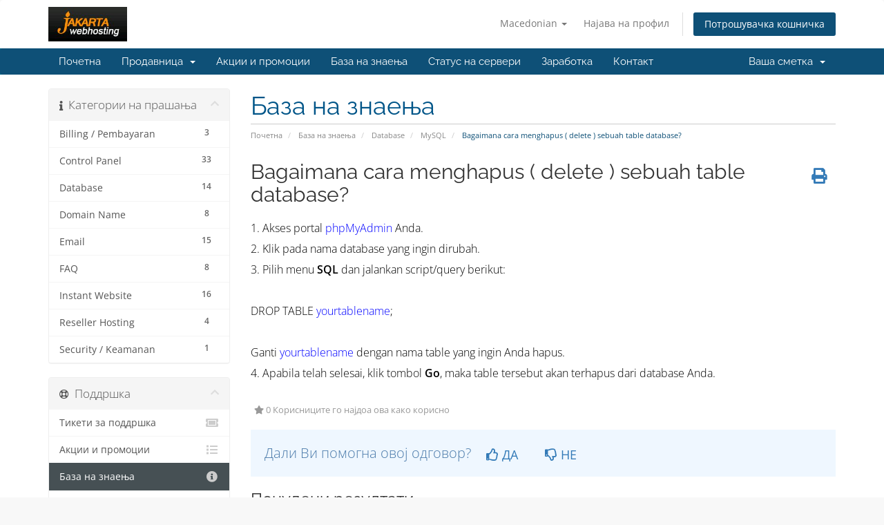

--- FILE ---
content_type: text/html; charset=utf-8
request_url: https://services.jakartawebhosting.com/knowledgebase/24/?language=macedonian
body_size: 43860
content:
<!DOCTYPE html>
<html lang="en">
<head>
    <meta charset="utf-8" />
    <meta http-equiv="X-UA-Compatible" content="IE=edge">
    <meta name="viewport" content="width=device-width, initial-scale=1">
    <title>Bagaimana cara menghapus ( delete ) sebuah table database? - База на знаења - JakartaWebHosting.com</title>

    <!-- Styling -->
<link href="/assets/fonts/css/open-sans-family.css" rel="stylesheet" type="text/css" />
<link href="/assets/fonts/css/raleway-family.css" rel="stylesheet" type="text/css" />
<link href="/templates/six/css/all.min.css?v=a93d4b" rel="stylesheet">
<link href="/assets/css/fontawesome-all.min.css" rel="stylesheet">
<link href="/templates/six/css/custom.css" rel="stylesheet">

<!-- HTML5 Shim and Respond.js IE8 support of HTML5 elements and media queries -->
<!-- WARNING: Respond.js doesn't work if you view the page via file:// -->
<!--[if lt IE 9]>
  <script src="https://oss.maxcdn.com/libs/html5shiv/3.7.0/html5shiv.js"></script>
  <script src="https://oss.maxcdn.com/libs/respond.js/1.4.2/respond.min.js"></script>
<![endif]-->

<script type="text/javascript">
    var csrfToken = 'fbed4426c379cfe44f2dc5a0420f5b7f5d9bf7af',
        markdownGuide = 'Водич за маркдаун',
        locale = 'en',
        saved = 'зачуван',
        saving = 'автоматско зачувување',
        whmcsBaseUrl = "";
    </script>
<script src="/templates/six/js/scripts.min.js?v=a93d4b"></script>


    <script async src="https://www.googletagmanager.com/gtag/js?id=G-647487TDCF"></script>
<script>
  window.dataLayer = window.dataLayer || [];
  function gtag(){dataLayer.push(arguments);}
  gtag('js', new Date());
  gtag('config', 'G-647487TDCF');
</script>

<script type="text/javascript" src="/templates/six/js/onehashchat.js"></script>
</head>
<body data-phone-cc-input="1">


<section id="header">
    <div class="container">
        <ul class="top-nav">
                            <li>
                    <a href="#" class="choose-language" data-toggle="popover" id="languageChooser">
                        Macedonian
                        <b class="caret"></b>
                    </a>
                    <div id="languageChooserContent" class="hidden">
                        <ul>
                                                            <li>
                                    <a href="/knowledgebase/24/?language=arabic">العربية</a>
                                </li>
                                                            <li>
                                    <a href="/knowledgebase/24/?language=azerbaijani">Azerbaijani</a>
                                </li>
                                                            <li>
                                    <a href="/knowledgebase/24/?language=catalan">Català</a>
                                </li>
                                                            <li>
                                    <a href="/knowledgebase/24/?language=chinese">中文</a>
                                </li>
                                                            <li>
                                    <a href="/knowledgebase/24/?language=croatian">Hrvatski</a>
                                </li>
                                                            <li>
                                    <a href="/knowledgebase/24/?language=czech">Čeština</a>
                                </li>
                                                            <li>
                                    <a href="/knowledgebase/24/?language=danish">Dansk</a>
                                </li>
                                                            <li>
                                    <a href="/knowledgebase/24/?language=dutch">Nederlands</a>
                                </li>
                                                            <li>
                                    <a href="/knowledgebase/24/?language=english">English</a>
                                </li>
                                                            <li>
                                    <a href="/knowledgebase/24/?language=estonian">Estonian</a>
                                </li>
                                                            <li>
                                    <a href="/knowledgebase/24/?language=farsi">Persian</a>
                                </li>
                                                            <li>
                                    <a href="/knowledgebase/24/?language=french">Français</a>
                                </li>
                                                            <li>
                                    <a href="/knowledgebase/24/?language=german">Deutsch</a>
                                </li>
                                                            <li>
                                    <a href="/knowledgebase/24/?language=hebrew">עברית</a>
                                </li>
                                                            <li>
                                    <a href="/knowledgebase/24/?language=hungarian">Magyar</a>
                                </li>
                                                            <li>
                                    <a href="/knowledgebase/24/?language=indonesia">English</a>
                                </li>
                                                            <li>
                                    <a href="/knowledgebase/24/?language=italian">Italiano</a>
                                </li>
                                                            <li>
                                    <a href="/knowledgebase/24/?language=macedonian">Macedonian</a>
                                </li>
                                                            <li>
                                    <a href="/knowledgebase/24/?language=norwegian">Norwegian</a>
                                </li>
                                                            <li>
                                    <a href="/knowledgebase/24/?language=portuguese-br">Português</a>
                                </li>
                                                            <li>
                                    <a href="/knowledgebase/24/?language=portuguese-pt">Português</a>
                                </li>
                                                            <li>
                                    <a href="/knowledgebase/24/?language=romanian">Română</a>
                                </li>
                                                            <li>
                                    <a href="/knowledgebase/24/?language=russian">Русский</a>
                                </li>
                                                            <li>
                                    <a href="/knowledgebase/24/?language=spanish">Español</a>
                                </li>
                                                            <li>
                                    <a href="/knowledgebase/24/?language=swedish">Svenska</a>
                                </li>
                                                            <li>
                                    <a href="/knowledgebase/24/?language=turkish">Türkçe</a>
                                </li>
                                                            <li>
                                    <a href="/knowledgebase/24/?language=ukranian">Українська</a>
                                </li>
                                                    </ul>
                    </div>
                </li>
                                        <li>
                    <a href="/clientarea.php">Најава на профил</a>
                </li>
                                <li class="primary-action">
                    <a href="/cart.php?a=view" class="btn">
                        Потрошувачка кошничка
                    </a>
                </li>
                                </ul>

                    <a href="/index.php" class="logo"><img src="/assets/img/logo.png" alt="JakartaWebHosting.com"></a>
        
    </div>
</section>

<section id="main-menu">

    <nav id="nav" class="navbar navbar-default navbar-main" role="navigation">
        <div class="container">
            <!-- Brand and toggle get grouped for better mobile display -->
            <div class="navbar-header">
                <button type="button" class="navbar-toggle" data-toggle="collapse" data-target="#primary-nav">
                    <span class="sr-only">Вклучете ја навигацијата</span>
                    <span class="icon-bar"></span>
                    <span class="icon-bar"></span>
                    <span class="icon-bar"></span>
                </button>
            </div>

            <!-- Collect the nav links, forms, and other content for toggling -->
            <div class="collapse navbar-collapse" id="primary-nav">

                <ul class="nav navbar-nav">

                        <li menuItemName="Home" class="" id="Primary_Navbar-Home">
        <a href="/index.php">
                        Почетна
                                </a>
            </li>
    <li menuItemName="Store" class="dropdown" id="Primary_Navbar-Store">
        <a class="dropdown-toggle" data-toggle="dropdown" href="#">
                        Продавница
                        &nbsp;<b class="caret"></b>        </a>
                    <ul class="dropdown-menu">
                            <li menuItemName="Browse Products Services" id="Primary_Navbar-Store-Browse_Products_Services">
                    <a href="/store">
                                                Прегледај ги сите
                                            </a>
                </li>
                            <li menuItemName="Shop Divider 1" class="nav-divider" id="Primary_Navbar-Store-Shop_Divider_1">
                    <a href="">
                                                -----
                                            </a>
                </li>
                            <li menuItemName="Linux Webhosting" id="Primary_Navbar-Store-Linux_Webhosting">
                    <a href="/store/linux-webhosting">
                                                Linux Webhosting
                                            </a>
                </li>
                            <li menuItemName="Windows Webhosting" id="Primary_Navbar-Store-Windows_Webhosting">
                    <a href="/store/windows-webhosting">
                                                Windows Webhosting
                                            </a>
                </li>
                            <li menuItemName="Linux Reseller Hosting" id="Primary_Navbar-Store-Linux_Reseller_Hosting">
                    <a href="/store/linux-reseller-hosting">
                                                Linux Reseller Hosting
                                            </a>
                </li>
                            <li menuItemName="Windows Reseller Hosting" id="Primary_Navbar-Store-Windows_Reseller_Hosting">
                    <a href="/store/windows-reseller-hosting">
                                                Windows Reseller Hosting
                                            </a>
                </li>
                            <li menuItemName="Other Services" id="Primary_Navbar-Store-Other_Services">
                    <a href="/store/other-services">
                                                Other Services
                                            </a>
                </li>
                            <li menuItemName="SSL Certificates" id="Primary_Navbar-Store-SSL_Certificates">
                    <a href="/store/ssl-certificates">
                                                SSL Certificates
                                            </a>
                </li>
                            <li menuItemName="Dedicated Server" id="Primary_Navbar-Store-Dedicated_Server">
                    <a href="/store/dedicated-server">
                                                Dedicated Server
                                            </a>
                </li>
                            <li menuItemName="Web Design" id="Primary_Navbar-Store-Web_Design">
                    <a href="/store/web-design">
                                                Web Design
                                            </a>
                </li>
                            <li menuItemName="SEO (Search Engine Optimization)" id="Primary_Navbar-Store-SEO_(Search_Engine_Optimization)">
                    <a href="/store/seo-search-engine-optimization">
                                                SEO (Search Engine Optimization)
                                            </a>
                </li>
                            <li menuItemName="WordPress Hosting" id="Primary_Navbar-Store-WordPress_Hosting">
                    <a href="/store/wordpress-hosting">
                                                WordPress Hosting
                                            </a>
                </li>
                            <li menuItemName="Cloud Server Business" id="Primary_Navbar-Store-Cloud_Server_Business">
                    <a href="/store/cloud-server-business">
                                                Cloud Server Business
                                            </a>
                </li>
                            <li menuItemName="Cloud Server Personal" id="Primary_Navbar-Store-Cloud_Server_Personal">
                    <a href="/store/cloud-server-personal">
                                                Cloud Server Personal
                                            </a>
                </li>
                            <li menuItemName="Register a New Domain" id="Primary_Navbar-Store-Register_a_New_Domain">
                    <a href="/cart.php?a=add&domain=register">
                                                Регистрација на домени
                                            </a>
                </li>
                            <li menuItemName="Transfer a Domain to Us" id="Primary_Navbar-Store-Transfer_a_Domain_to_Us">
                    <a href="/cart.php?a=add&domain=transfer">
                                                Трансфер на домени
                                            </a>
                </li>
                        </ul>
            </li>
    <li menuItemName="Announcements" class="" id="Primary_Navbar-Announcements">
        <a href="/announcements">
                        Акции и промоции
                                </a>
            </li>
    <li menuItemName="Knowledgebase" class="" id="Primary_Navbar-Knowledgebase">
        <a href="/knowledgebase">
                        База на знаења
                                </a>
            </li>
    <li menuItemName="Network Status" class="" id="Primary_Navbar-Network_Status">
        <a href="/serverstatus.php">
                        Статус на сервери
                                </a>
            </li>
    <li menuItemName="Affiliates" class="" id="Primary_Navbar-Affiliates">
        <a href="/affiliates.php">
                        Заработка
                                </a>
            </li>
    <li menuItemName="Contact Us" class="" id="Primary_Navbar-Contact_Us">
        <a href="/contact.php">
                        Контакт
                                </a>
            </li>

                </ul>

                <ul class="nav navbar-nav navbar-right">

                        <li menuItemName="Account" class="dropdown" id="Secondary_Navbar-Account">
        <a class="dropdown-toggle" data-toggle="dropdown" href="#">
                        Ваша сметка
                        &nbsp;<b class="caret"></b>        </a>
                    <ul class="dropdown-menu">
                            <li menuItemName="Login" id="Secondary_Navbar-Account-Login">
                    <a href="/clientarea.php">
                                                Најава на профил
                                            </a>
                </li>
                            <li menuItemName="Divider" class="nav-divider" id="Secondary_Navbar-Account-Divider">
                    <a href="">
                                                -----
                                            </a>
                </li>
                            <li menuItemName="Forgot Password?" id="Secondary_Navbar-Account-Forgot_Password?">
                    <a href="/password/reset">
                                                Заборавена лозинка?
                                            </a>
                </li>
                        </ul>
            </li>

                </ul>

            </div><!-- /.navbar-collapse -->
        </div>
    </nav>

</section>



<section id="main-body">
    <div class="container">
        <div class="row">

                                    <div class="col-md-9 pull-md-right">
                    <div class="header-lined">
    <h1>База на знаења</h1>
    <ol class="breadcrumb">
            <li>
            <a href="https://services.jakartawebhosting.com">            Почетна
            </a>        </li>
            <li>
            <a href="/knowledgebase">            База на знаења
            </a>        </li>
            <li>
            <a href="/knowledgebase/9/Database">            Database
            </a>        </li>
            <li>
            <a href="/knowledgebase/14/MySQL">            MySQL
            </a>        </li>
            <li class="active">
                        Bagaimana cara menghapus ( delete ) sebuah table database?
                    </li>
    </ol>
</div>
                </div>
                        <div class="col-md-3 pull-md-left sidebar">
                    <div menuItemName="Support Knowledgebase Categories" class="panel panel-sidebar panel-sidebar hidden-sm hidden-xs">
        <div class="panel-heading">
            <h3 class="panel-title">
                <i class="fas fa-info"></i>&nbsp;                Категории на прашања
                                <i class="fas fa-chevron-up panel-minimise pull-right"></i>
            </h3>
        </div>
                            <div class="list-group">
                                                            <a menuItemName="Support Knowledgebase Category 2"
                           href="/knowledgebase/2/Billing-or-Pembayaran"
                           class="list-group-item"
                                                                                                                                       id="Primary_Sidebar-Support_Knowledgebase_Categories-Support_Knowledgebase_Category_2"
                        >
                            <span class="badge">3</span>                                                                                    <div class="truncate">Billing / Pembayaran</div>
                        </a>
                                                                                <a menuItemName="Support Knowledgebase Category 11"
                           href="/knowledgebase/11/Control-Panel"
                           class="list-group-item"
                                                                                                                                       id="Primary_Sidebar-Support_Knowledgebase_Categories-Support_Knowledgebase_Category_11"
                        >
                            <span class="badge">33</span>                                                                                    <div class="truncate">Control Panel</div>
                        </a>
                                                                                <a menuItemName="Support Knowledgebase Category 9"
                           href="/knowledgebase/9/Database"
                           class="list-group-item"
                                                                                                                                       id="Primary_Sidebar-Support_Knowledgebase_Categories-Support_Knowledgebase_Category_9"
                        >
                            <span class="badge">14</span>                                                                                    <div class="truncate">Database</div>
                        </a>
                                                                                <a menuItemName="Support Knowledgebase Category 3"
                           href="/knowledgebase/3/Domain-Name"
                           class="list-group-item"
                                                                                                                                       id="Primary_Sidebar-Support_Knowledgebase_Categories-Support_Knowledgebase_Category_3"
                        >
                            <span class="badge">8</span>                                                                                    <div class="truncate">Domain Name</div>
                        </a>
                                                                                <a menuItemName="Support Knowledgebase Category 13"
                           href="/knowledgebase/13/Email"
                           class="list-group-item"
                                                                                                                                       id="Primary_Sidebar-Support_Knowledgebase_Categories-Support_Knowledgebase_Category_13"
                        >
                            <span class="badge">15</span>                                                                                    <div class="truncate">Email</div>
                        </a>
                                                                                <a menuItemName="Support Knowledgebase Category 7"
                           href="/knowledgebase/7/FAQ"
                           class="list-group-item"
                                                                                                                                       id="Primary_Sidebar-Support_Knowledgebase_Categories-Support_Knowledgebase_Category_7"
                        >
                            <span class="badge">8</span>                                                                                    <div class="truncate">FAQ</div>
                        </a>
                                                                                <a menuItemName="Support Knowledgebase Category 21"
                           href="/knowledgebase/21/Instant-Website"
                           class="list-group-item"
                                                                                                                                       id="Primary_Sidebar-Support_Knowledgebase_Categories-Support_Knowledgebase_Category_21"
                        >
                            <span class="badge">16</span>                                                                                    <div class="truncate">Instant Website</div>
                        </a>
                                                                                <a menuItemName="Support Knowledgebase Category 18"
                           href="/knowledgebase/18/Reseller-Hosting"
                           class="list-group-item"
                                                                                                                                       id="Primary_Sidebar-Support_Knowledgebase_Categories-Support_Knowledgebase_Category_18"
                        >
                            <span class="badge">4</span>                                                                                    <div class="truncate">Reseller Hosting</div>
                        </a>
                                                                                <a menuItemName="Support Knowledgebase Category 26"
                           href="/knowledgebase/26/Security-or-Keamanan"
                           class="list-group-item"
                                                                                                                                       id="Primary_Sidebar-Support_Knowledgebase_Categories-Support_Knowledgebase_Category_26"
                        >
                            <span class="badge">1</span>                                                                                    <div class="truncate">Security / Keamanan</div>
                        </a>
                                                </div>
                    </div>
                    <div class="panel hidden-lg hidden-md panel-default">
            <div class="panel-heading">
                <h3 class="panel-title">
                    <i class="fas fa-info"></i>&nbsp;                    Категории на прашања
                                    </h3>
            </div>
            <div class="panel-body">
                <form role="form">
                    <select class="form-control" onchange="selectChangeNavigate(this)">
                                                    <option menuItemName="Support Knowledgebase Category 2" value="/knowledgebase/2/Billing-or-Pembayaran" class="list-group-item" >
                                <div class="truncate">Billing / Pembayaran</div>
                                (3)                            </option>
                                                    <option menuItemName="Support Knowledgebase Category 11" value="/knowledgebase/11/Control-Panel" class="list-group-item" >
                                <div class="truncate">Control Panel</div>
                                (33)                            </option>
                                                    <option menuItemName="Support Knowledgebase Category 9" value="/knowledgebase/9/Database" class="list-group-item" >
                                <div class="truncate">Database</div>
                                (14)                            </option>
                                                    <option menuItemName="Support Knowledgebase Category 3" value="/knowledgebase/3/Domain-Name" class="list-group-item" >
                                <div class="truncate">Domain Name</div>
                                (8)                            </option>
                                                    <option menuItemName="Support Knowledgebase Category 13" value="/knowledgebase/13/Email" class="list-group-item" >
                                <div class="truncate">Email</div>
                                (15)                            </option>
                                                    <option menuItemName="Support Knowledgebase Category 7" value="/knowledgebase/7/FAQ" class="list-group-item" >
                                <div class="truncate">FAQ</div>
                                (8)                            </option>
                                                    <option menuItemName="Support Knowledgebase Category 21" value="/knowledgebase/21/Instant-Website" class="list-group-item" >
                                <div class="truncate">Instant Website</div>
                                (16)                            </option>
                                                    <option menuItemName="Support Knowledgebase Category 18" value="/knowledgebase/18/Reseller-Hosting" class="list-group-item" >
                                <div class="truncate">Reseller Hosting</div>
                                (4)                            </option>
                                                    <option menuItemName="Support Knowledgebase Category 26" value="/knowledgebase/26/Security-or-Keamanan" class="list-group-item" >
                                <div class="truncate">Security / Keamanan</div>
                                (1)                            </option>
                                            </select>
                </form>
            </div>
                    </div>
                </div>
                <!-- Container for main page display content -->
        <div class="col-md-9 pull-md-right main-content">
            

<div class="kb-article-title">
    <a href="#" class="btn btn-link btn-print" onclick="window.print();return false"><i class="fas fa-print"></i></a>
    <h2>Bagaimana cara menghapus ( delete ) sebuah table database?</h2>
</div>


<div class="kb-article-content">
    <p style="text-align:justify;"><span style="color:#000000;"><span style="color:#000000;"><span style="font-size:16px;">1. Akses portal <span style="color:#0000ff;"><a style="color:#0000ff;" title="Portal phpMyAdmin" href="https://services.jakartawebhosting.com/index.php?rp=/knowledgebase/22/Apakah-kami-menyediakan-phpMyAdmin-untuk-manage-database.html">phpMyAdmin</a></span> Anda.</span></span></span></p>
<p style="text-align:justify;"><span style="color:#000000;"><span style="color:#000000;"><span style="font-size:16px;">2. Klik pada nama database yang ingin dirubah.</span></span></span></p>
<p style="text-align:justify;"><span style="color:#000000;"><span style="color:#000000;"><span style="font-size:16px;">3. Pilih menu <strong>SQL</strong> dan jalankan script/query berikut:</span></span></span></p>
<p style="text-align:justify;"><span style="color:#000000;"><span style="color:#000000;"><span style="font-size:16px;"> </span></span></span></p>
<p style="text-align:justify;"><span style="color:#000000;"><span style="color:#000000;"><span style="font-size:16px;">DROP TABLE <span style="color:#0000ff;">yourtablename<span style="color:#000000;">;</span></span></span></span></span></p>
<p style="text-align:justify;"><span style="color:#000000;"><span style="color:#000000;"><span style="font-size:16px;"> </span></span></span></p>
<p style="text-align:justify;"><span style="color:#000000;"><span style="color:#000000;"><span style="font-size:16px;">Ganti <span style="color:#0000ff;">yourtablename</span> dengan nama table yang ingin Anda hapus.</span></span></span></p>
<p style="text-align:justify;"><span style="color:#000000;"><span style="color:#000000;"><span style="font-size:16px;">4. Apabila telah selesai, klik tombol <strong>Go</strong>, maka table tersebut akan terhapus dari database Anda.</span></span></span></p>
</div>


<ul class="kb-article-details">
        <li><i class="fas fa-star"></i> 0 Корисниците го најдоа ова како корисно</li>
</ul>
<div class="clearfix"></div>

<div class="kb-rate-article hidden-print">
    <form action="/knowledgebase/24/Bagaimana-cara-menghapus--delete--sebuah-table-database.html" method="post">
<input type="hidden" name="token" value="fbed4426c379cfe44f2dc5a0420f5b7f5d9bf7af" />
        <input type="hidden" name="useful" value="vote">
        Дали Ви помогна овој одговор?                    <button type="submit" name="vote" value="yes" class="btn btn-lg btn-link"><i class="far fa-thumbs-up"></i> ДА</button>
            <button type="submit" name="vote" value="no" class="btn btn-lg btn-link"><i class="far fa-thumbs-down"></i> НЕ</button>
            </form>
</div>

    <div class="kb-also-read">
        <h3>Понудени резултати</h3>
        <div class="kbarticles">
                            <div>
                    <a href="/knowledgebase/101/Apa-detail-MySQL-Server-Host-untuk-database-saya.html">
                        <i class="glyphicon glyphicon-file"></i> Apa detail MySQL Server Host untuk database saya?
                    </a>
                                        <p>Untuk Linux Hosting, Anda bisa menggunakan localhost atau IP address utama website Anda sebagai...</p>
                </div>
                            <div>
                    <a href="/knowledgebase/22/Apakah-kami-menyediakan-phpMyAdmin-untuk-manage-database.html">
                        <i class="glyphicon glyphicon-file"></i> Apakah kami menyediakan phpMyAdmin untuk manage database?
                    </a>
                                        <p>Iya, kami menyediakan phpMyAdmin untuk customer.
 
Untuk Windows Hosting:
1. Login ke SolidCP...</p>
                </div>
                            <div>
                    <a href="/knowledgebase/23/Bagaimana-cara-memilih--select--baris-secara-acak-dari-sebuah-table-di-database.html">
                        <i class="glyphicon glyphicon-file"></i> Bagaimana cara memilih ( select ) baris secara acak dari sebuah table di database?
                    </a>
                                        <p>1. Akses portal phpMyAdmin Anda.
2. Klik pada nama database yang ingin dirubah.
3. Pilih menu...</p>
                </div>
                            <div>
                    <a href="/knowledgebase/71/Bagaimana-cara-Restore-Database-MySQL-melalui-phpMyAdmin.html">
                        <i class="glyphicon glyphicon-file"></i> Bagaimana cara Restore Database MySQL melalui phpMyAdmin?
                    </a>
                                        <p>Untuk melakukan restore file database MySQL, Anda bisa menyiapkan file backup-nya terlebih dahulu...</p>
                </div>
                            <div>
                    <a href="/knowledgebase/74/Bagaimana-cara-Troubleshoot-Database-Connection-Errors-pada-Joomla-dan-CMS-lainnya.html">
                        <i class="glyphicon glyphicon-file"></i> Bagaimana cara Troubleshoot Database Connection Errors pada Joomla (dan CMS lainnya)
                    </a>
                                        <p>Jika website anda menggunakan CMS Joomla dan mendapati error connect ke database seperti Error...</p>
                </div>
                    </div>
    </div>


                </div><!-- /.main-content -->
                                    <div class="col-md-3 pull-md-left sidebar sidebar-secondary">
                            <div menuItemName="Support" class="panel panel-sidebar panel-sidebar">
        <div class="panel-heading">
            <h3 class="panel-title">
                <i class="far fa-life-ring"></i>&nbsp;                Поддршка
                                <i class="fas fa-chevron-up panel-minimise pull-right"></i>
            </h3>
        </div>
                            <div class="list-group">
                                                            <a menuItemName="Support Tickets"
                           href="/supporttickets.php"
                           class="list-group-item"
                                                                                                                                       id="Secondary_Sidebar-Support-Support_Tickets"
                        >
                                                                                    <i class="fas fa-ticket-alt fa-fw sidebar-menu-item-icon"></i>                            Тикети за поддршка
                        </a>
                                                                                <a menuItemName="Announcements"
                           href="/announcements"
                           class="list-group-item"
                                                                                                                                       id="Secondary_Sidebar-Support-Announcements"
                        >
                                                                                    <i class="fas fa-list fa-fw sidebar-menu-item-icon"></i>                            Акции и промоции
                        </a>
                                                                                <a menuItemName="Knowledgebase"
                           href="/knowledgebase"
                           class="list-group-item active"
                                                                                                                                       id="Secondary_Sidebar-Support-Knowledgebase"
                        >
                                                                                    <i class="fas fa-info-circle fa-fw sidebar-menu-item-icon"></i>                            База на знаења
                        </a>
                                                                                <a menuItemName="Downloads"
                           href="/download"
                           class="list-group-item"
                                                                                                                                       id="Secondary_Sidebar-Support-Downloads"
                        >
                                                                                    <i class="fas fa-download fa-fw sidebar-menu-item-icon"></i>                            Превземања
                        </a>
                                                                                <a menuItemName="Network Status"
                           href="/serverstatus.php"
                           class="list-group-item"
                                                                                                                                       id="Secondary_Sidebar-Support-Network_Status"
                        >
                                                                                    <i class="fas fa-rocket fa-fw sidebar-menu-item-icon"></i>                            Статус на сервери
                        </a>
                                                                                <a menuItemName="Open Ticket"
                           href="/submitticket.php"
                           class="list-group-item"
                                                                                                                                       id="Secondary_Sidebar-Support-Open_Ticket"
                        >
                                                                                    <i class="fas fa-comments fa-fw sidebar-menu-item-icon"></i>                            Контакт
                        </a>
                                                </div>
                    </div>
                        </div>
                            <div class="clearfix"></div>
        </div>
    </div>
</section>

<section id="footer">
    <div class="container">
        <a href="#" class="back-to-top"><i class="fas fa-chevron-up"></i></a>
        <p>Авторски права &copy; 2026 JakartaWebHosting.com. Сите права се задржани.</p>
    </div>
</section>

<div id="fullpage-overlay" class="hidden">
    <div class="outer-wrapper">
        <div class="inner-wrapper">
            <img src="/assets/img/overlay-spinner.svg">
            <br>
            <span class="msg"></span>
        </div>
    </div>
</div>

<div class="modal system-modal fade" id="modalAjax" tabindex="-1" role="dialog" aria-hidden="true">
    <div class="modal-dialog">
        <div class="modal-content panel-primary">
            <div class="modal-header panel-heading">
                <button type="button" class="close" data-dismiss="modal">
                    <span aria-hidden="true">&times;</span>
                    <span class="sr-only">Затвори тикет</span>
                </button>
                <h4 class="modal-title"></h4>
            </div>
            <div class="modal-body panel-body">
                Вчитување...
            </div>
            <div class="modal-footer panel-footer">
                <div class="pull-left loader">
                    <i class="fas fa-circle-notch fa-spin"></i>
                    Вчитување...
                </div>
                <button type="button" class="btn btn-default" data-dismiss="modal">
                    Затвори тикет
                </button>
                <button type="button" class="btn btn-primary modal-submit">
                    Испрати
                </button>
            </div>
        </div>
    </div>
</div>

<form action="#" id="frmGeneratePassword" class="form-horizontal">
    <div class="modal fade" id="modalGeneratePassword">
        <div class="modal-dialog">
            <div class="modal-content panel-primary">
                <div class="modal-header panel-heading">
                    <button type="button" class="close" data-dismiss="modal" aria-label="Close"><span aria-hidden="true">&times;</span></button>
                    <h4 class="modal-title">
                        Генерирај лозинка
                    </h4>
                </div>
                <div class="modal-body">
                    <div class="alert alert-danger hidden" id="generatePwLengthError">
                        Ве молиме внесете број помеѓу 8 и 64 за должината на лозинката
                    </div>
                    <div class="form-group">
                        <label for="generatePwLength" class="col-sm-4 control-label">Должина на лозинка</label>
                        <div class="col-sm-8">
                            <input type="number" min="8" max="64" value="12" step="1" class="form-control input-inline input-inline-100" id="inputGeneratePasswordLength">
                        </div>
                    </div>
                    <div class="form-group">
                        <label for="generatePwOutput" class="col-sm-4 control-label">Генерирана лозинка</label>
                        <div class="col-sm-8">
                            <input type="text" class="form-control" id="inputGeneratePasswordOutput">
                        </div>
                    </div>
                    <div class="row">
                        <div class="col-sm-8 col-sm-offset-4">
                            <button type="submit" class="btn btn-default btn-sm">
                                <i class="fas fa-plus fa-fw"></i>
                                Генерирајте нова лозинка
                            </button>
                            <button type="button" class="btn btn-default btn-sm copy-to-clipboard" data-clipboard-target="#inputGeneratePasswordOutput">
                                <img src="/assets/img/clippy.svg" alt="Copy to clipboard" width="15">
                                Копирај
                            </button>
                        </div>
                    </div>
                </div>
                <div class="modal-footer">
                    <button type="button" class="btn btn-default" data-dismiss="modal">
                        Затвори тикет
                    </button>
                    <button type="button" class="btn btn-primary" id="btnGeneratePasswordInsert" data-clipboard-target="#inputGeneratePasswordOutput">
                        Копирај во таблата со исечоци
                    </button>
                </div>
            </div>
        </div>
    </div>
</form>



</body>
</html>
